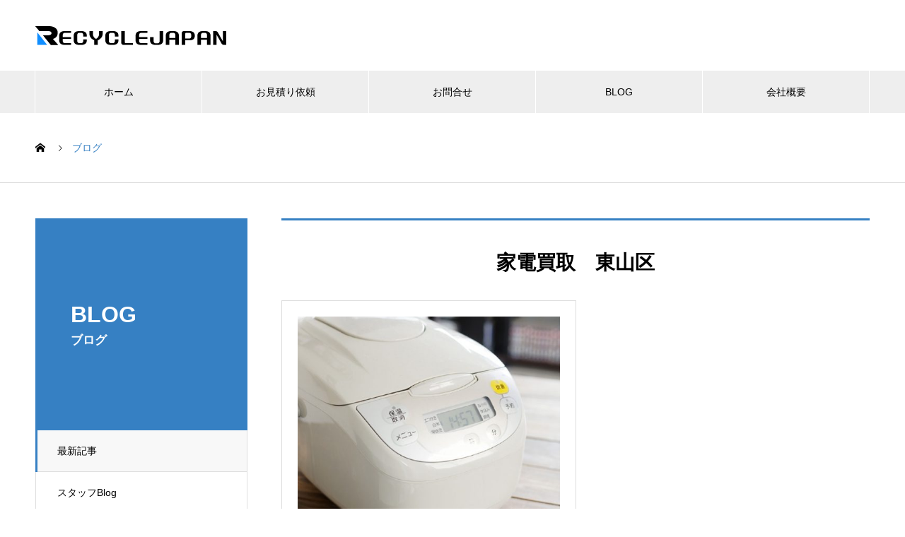

--- FILE ---
content_type: application/javascript
request_url: https://www.kyoto-recyclejapangroup.com/wp-content/themes/nano_tcd065/assets/js/jscript.js?ver=1.7.1
body_size: 541
content:
jQuery(document).ready(function($){

function mediaQueryClass(width) {
 if (width > 1200) { //PC

  // lang button
   $("#header_lang_button").css("display","none");
   $("#header_lang_button").toggleClass("active",false);

   $("#header_lang > ul").show();
   $("#header_lang > ul ul").hide();

   $("#header_lang.type2 li").hover(function(){
     $(">ul:not(:animated)",this).slideDown("fast");
     $(this).addClass("active");
   }, function(){
     $(">ul",this).slideUp("fast");
     $(this).removeClass("active");
   });

 } else { //smart phone

   // Language link
   var header_lang_button = $('#header_lang_button');
   header_lang_button.css("display","block");

   $("#header_lang li").off('hover');

   if( header_lang_button.hasClass("active") ){
     $("#header_lang > ul").css("display","block");
     $("#header_lang ul ul").css("display","block");
   } else {
     $("#header_lang > ul").css("display","none");
     $("#header_lang ul ul").css("display","block");
   }

   header_lang_button.on('click', function(e) {
      if($(this).hasClass("active")) {
        $(this).removeClass("active");
        $(this).next().find('>ul:not(:animated)').slideUp("fast");
        return false;
      } else {
        $(this).addClass("active");
        $(this).next().find('>ul:not(:animated)').slideDown("fast");
        return false;
      };
   });

 };
};

function viewport() {
    var e = window, a = 'inner';
    if (!('innerWidth' in window )) {
        a = 'client';
        e = document.documentElement || document.body;
    }
    return { width : e[ a+'Width' ] , height : e[ a+'Height' ] };
}

var ww = viewport().width;

mediaQueryClass(ww);

$(window).bind("resize orientationchange", function() {
  var ww = viewport().width;
  var parentHeight = $("#page_header").height();
  mediaQueryClass(ww, parentHeight);
})

});